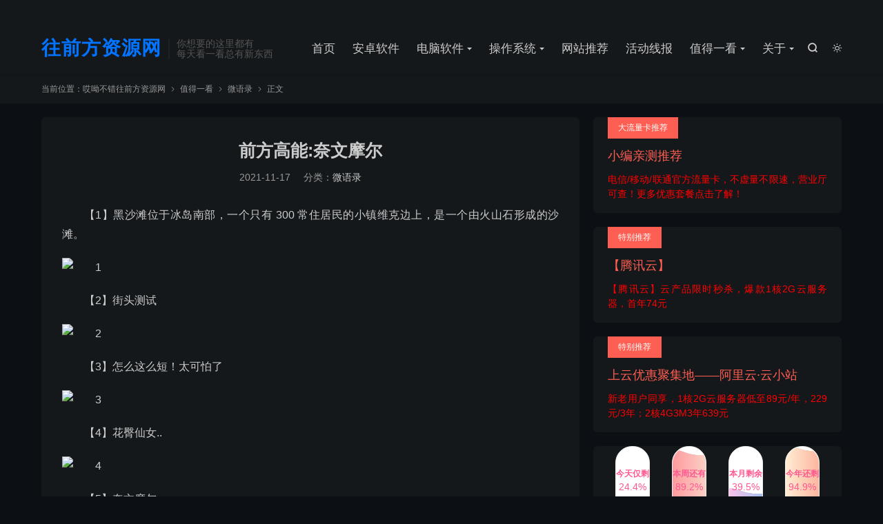

--- FILE ---
content_type: text/html; charset=UTF-8
request_url: https://qianfangzy.com/77942.html
body_size: 11879
content:
<!DOCTYPE HTML>
<html lang="zh-CN"  class="darking" data-night="1">
<head>
<meta charset="UTF-8">
<meta http-equiv="X-UA-Compatible" content="IE=edge">
<meta name="viewport" content="width=device-width, initial-scale=1.0, user-scalable=0, minimum-scale=1.0, maximum-scale=1.0">
<meta name="apple-mobile-web-app-title" content="哎呦不错往前方资源网">
<meta http-equiv="Cache-Control" content="no-siteapp">
<title>前方高能:奈文摩尔-哎呦不错往前方资源网</title>
<meta name='robots' content='max-image-preview:large' />
<link rel='dns-prefetch' href='//s.w.org' />
<link rel='stylesheet' id='style-css'  href='https://qianfangzy.com/wp-content/themes/dux/style.css?ver=9.1' type='text/css' media='all' />
<script type='text/javascript' src='https://qianfangzy.com/wp-content/themes/dux/assets/js/libs/jquery.min.js?ver=9.1' id='jquery-js'></script>
<link rel="https://api.w.org/" href="https://qianfangzy.com/wp-json/" /><link rel="alternate" type="application/json" href="https://qianfangzy.com/wp-json/wp/v2/posts/77942" /><link rel="canonical" href="https://qianfangzy.com/77942.html" />
<link rel="alternate" type="application/json+oembed" href="https://qianfangzy.com/wp-json/oembed/1.0/embed?url=https%3A%2F%2Fqianfangzy.com%2F77942.html" />
<link rel="alternate" type="text/xml+oembed" href="https://qianfangzy.com/wp-json/oembed/1.0/embed?url=https%3A%2F%2Fqianfangzy.com%2F77942.html&#038;format=xml" />
<meta name="keywords" content="前方高能,微语录">
<meta name="description" content="【1】黑沙滩位于冰岛南部，一个只有 300 常住居民的小镇维克边上，是一个由火山石形成的沙滩。    【2】街头测试    【3】怎么这么短！太可怕了    【4】花臀仙女..    【5】奈文摩尔    【6】​此面向迪…… 克    【7】被音乐感动的快要哭了    【8】大雾天    【9】能把牛子捏爆。    ">
<meta property="og:type" content="acticle">
<meta property="og:site_name" content="哎呦不错往前方资源网">
<meta property="og:title" content="前方高能:奈文摩尔">
<meta property="og:description" content="【1】黑沙滩位于冰岛南部，一个只有 300 常住居民的小镇维克边上，是一个由火山石形成的沙滩。 【2】街头测试 【3】怎么这么短！太可怕了 【4】花臀仙女.. 【5】奈文摩尔 【6】​此面向迪…… 克 【7】被音乐感动的快要哭了 【8】大雾...">
<meta property="og:url" content="https://qianfangzy.com/77942.html">
<meta property="og:image" content="https://image.baidu.com/search/down?url=https://tvax1.sinaimg.cn/mw2000/001kHXfpgy1gwfp1kmq3xj60rs0iiwgn02.jpg">
<meta property="twitter:card" content="summary_large_image">
<meta property="twitter:title" content="前方高能:奈文摩尔">
<meta property="twitter:description" content="【1】黑沙滩位于冰岛南部，一个只有 300 常住居民的小镇维克边上，是一个由火山石形成的沙滩。 【2】街头测试 【3】怎么这么短！太可怕了 【4】花臀仙女.. 【5】奈文摩尔 【6】​此面向迪…… 克 【7】被音乐感动的快要哭了 【8】大雾...">
<meta property="twitter:url" content="https://qianfangzy.com/77942.html">
<meta property="twitter:image" content="https://image.baidu.com/search/down?url=https://tvax1.sinaimg.cn/mw2000/001kHXfpgy1gwfp1kmq3xj60rs0iiwgn02.jpg">
<style>.container{max-width:1200px}:root{--tb--main: #0274ff}.red_tkl {
	color: #ffffff;
	border: solid 2px #45B6F7;
	background: #45B6F7;
	background: -webkit-gradient(linear, left top, left bottom, from(#45B6F7), to(#45B6F7));
	background: -moz-linear-gradient(top,  #45B6F7,  #45B6F7);
	filter:  progid:DXImageTransform.Microsoft.gradient(startColorstr='#ed1c24', endColorstr='#aa1317');
}
.red_tkl:hover {
	background: #45B6F7;
	background: -webkit-gradient(linear, left top, left bottom, from(#45B6F7), to(#45B6F7));
	background: -moz-linear-gradient(top,  ##45B6F7,  #45B6F7);
	filter:  progid:DXImageTransform.Microsoft.gradient(startColorstr='#45B6F7', endColorstr='#45B6F7');
}
.red_tkl:active {
	color: #45B6F7;
	background: -webkit-gradient(linear, left top, left bottom, from(#45B6F7), to(#45B6F7));
	background: -moz-linear-gradient(top,  #45B6F7,  45B6F7);
	filter:  progid:DXImageTransform.Microsoft.gradient(startColorstr='#45B6F7', endColorstr='#45B6F7');
}

.button_tkl {
	display: inline-block;
	*display: inline;
	vertical-align: baseline;
	margin: 0 2px;
	outline: none;
	cursor: pointer;
	text-align: center;
	text-decoration: none;
	font: 14px/100% Arial, Helvetica, sans-serif;
	padding: .5em 2em .55em;
	text-shadow: 0 1px 1px rgba(0,0,0,.3);
	-webkit-border-radius: .5em; 
	-moz-border-radius: .5em;
	border-radius: .5em;
	-webkit-box-shadow: 0 1px 2px rgba(0,0,0,.2);
	-moz-box-shadow: 0 1px 2px rgba(0,0,0,.2);
	box-shadow: 0 1px 2px rgba(0,0,0,.2);
}
.button_tkl:hover {
	text-decoration: none;
}
.button_tkl:active {
	position: relative;
	top: 1px;
}


</style><link rel="shortcut icon" href="https://qianfangzy.com/favicon.ico">
</head>
<body class="post-template-default single single-post postid-77942 single-format-standard home nav_fixed m-excerpt-time m-excerpt-desc flinks-m p_indent site-layout-2 text-justify-on m-sidebar m-list-thumb-left dark-on">
<header class="header">
	<div class="container">
		<div class="logo logo-text"><a href="https://qianfangzy.com" title="哎呦不错往前方资源网-你想要的软件这里都有">往前方资源网</a></div>		<div class="brand">你想要的这里都有<br>每天看一看总有新东西</div>					<div class="sitedark" etap="darking"><i class="tbfa">&#xe6a0;</i><i class="tbfa">&#xe635;</i></div>
											<div class="navto-search search-show"><i class="tbfa">&#xe611;</i></div>
							<ul class="site-nav site-navbar">
			<li><a title="首页" href="https://qianfangzy.com"><i class="fa fa-home"></i>  首页</span></a></li>
<li><a href="https://qianfangzy.com/android"><i class="fa fa-android"></i>安卓软件</span></a></li>
<li class="menu-item-has-children"><a href="https://qianfangzy.com/pc"><i class="fa fa-television"></i>  电脑软件</span></a>
<ul class="sub-menu">
	<li><a target="_blank" rel="noopener" href="https://qianfangzy.com/pc/down"><i class="fa fa-download"></i>上传下载</a></li>
	<li><a href="https://qianfangzy.com/pc/work"><i class="fa fa-file"></i> 办公软件</a></li>
	<li><a href="https://qianfangzy.com/pc/game"><i class="fa fa-gamepad"></i>单机游戏</a></li>
	<li><a href="https://qianfangzy.com/pc/image"><i class="fa fa-picture-o"></i>图形图像</a></li>
	<li><a href="https://qianfangzy.com/pc/multimedia"><i class="fa fa-video-camera icon-fw icon-lg mr-2"></i>媒体播放</a></li>
	<li><a href="https://qianfangzy.com/pc/security"><i class="fa fa-shield"></i>安全软件</a></li>
	<li><a href="https://qianfangzy.com/pc/hardware"><i class="fa fa-plug"></i> 硬件相关</a></li>
	<li><a href="https://qianfangzy.com/pc/systemplus"><i class="fa fa-sliders"></i>系统必备</a></li>
	<li><a href="https://qianfangzy.com/pc/systemsoft"><i class="fa fa-cogs"></i>系统辅助</a></li>
	<li><a href="https://qianfangzy.com/pc/browser"><i class="fa fa-chrome"></i> 网页浏览</a></li>
	<li><a href="https://qianfangzy.com/pc/im"><i class="fa fa-comments"></i> 聊天软件</a></li>
	<li><a href="https://qianfangzy.com/pc/patch"><i class="fa fa-cog"></i>补丁相关</a></li>
</ul>
</li>
<li class="menu-item-has-children"><a href="https://qianfangzy.com/windows"><i class="fa fa-windows"></i>  操作系统</span></a>
<ul class="sub-menu">
	<li><a href="https://qianfangzy.com/windows/win11"><i class="fa fa-windows"></i>  Windows 11</a></li>
	<li><a href="https://qianfangzy.com/windows/win10"><i class="fa fa-windows"></i>  Windows 10</a></li>
	<li><a href="https://qianfangzy.com/windows/win7"><i class="fa fa-windows"></i>  Windows 7</a></li>
	<li><a href="https://qianfangzy.com/windows/winxp"><i class="fa fa-windows"></i>  Windows XP</a></li>
	<li><a href="https://qianfangzy.com/windows/pe-system"><i class="fa fa-windows"></i>  WinPE</a></li>
</ul>
</li>
<li><a title="网站推荐" href="https://qianfangzy.com/wangzhantuijian"><i class="fa fa-thumbs-up"></i>  网站推荐</span></a></li>
<li><a title="福利线报" href="https://qianfangzy.com/huodongxianbao"><i class="fa fa-steam-square"></i>  活动线报</span></a></li>
<li class="current-post-ancestor menu-item-has-children"><a href="https://qianfangzy.com/zhi"><i class="fa fa-edge"></i> 值得一看</span></a>
<ul class="sub-menu">
	<li><a href="https://qianfangzy.com/zhi/jingyanmiji">经验秘籍</a></li>
	<li class="current-post-ancestor current-menu-parent"><a href="https://qianfangzy.com/zhi/weiyulu">微语录</a></li>
	<li><a href="https://qianfangzy.com/zhi/zhegehaoai">这个好诶</a></li>
	<li><a href="https://qianfangzy.com/code">网站源码</a></li>
	<li><a href="https://qianfangzy.com/zhi/bilibili">BILIBILI</a></li>
</ul>
</li>
<li class="menu-item-has-children"><a title="关于" href="https://qianfangzy.com/hide"><i class="fa fa-list-ul" aria-hidden="true"></i>  关于</span></a>
<ul class="sub-menu">
	<li><a title="跟着前方秒宝贝，从此快递收不停！" target="_blank" rel="noopener" href="http://mai.qnfuli.com/index.php?r=p"><i class="fa fa-shopping-cart" aria-hidden="true"></i> 剁手攻略</a></li>
	<li><a href="https://qianfangzy.com/mianze">免责声明</a></li>
	<li><a target="_blank" rel="noopener" href="https://pyq.qianfangzy.com/">我的朋友圈</a></li>
	<li><a target="_blank" rel="noopener" href="https://qidai.qianfangzy.com/">最期待的事</a></li>
	<li><a title="留言交流" href="https://qianfangzy.com/message-exchange"><i class="fa fa-comments"></i>   留言</a></li>
</ul>
</li>
		</ul>
					<div class="topbar">
				<ul class="site-nav topmenu">
														</ul>
							</div>
					</div>
</header>
	<div class="m-icon-nav">
		<i class="tbfa">&#xe612;</i>
		<i class="tbfa">&#xe606;</i>
	</div>
<div class="site-search">
	<div class="container">
		<form method="get" class="site-search-form" action="https://qianfangzy.com/">
    <input class="search-input" name="s" type="text" placeholder="输入关键字" value="" required="required">
    <button class="search-btn" type="submit"><i class="tbfa">&#xe611;</i></button>
</form>	</div>
</div>
	<div class="breadcrumbs">
		<div class="container">当前位置：<a href="https://qianfangzy.com">哎呦不错往前方资源网</a> <small><i class="tbfa">&#xe87e;</i></small> <a href="https://qianfangzy.com/zhi">值得一看</a> <small><i class="tbfa">&#xe87e;</i></small> <a href="https://qianfangzy.com/zhi/weiyulu">微语录</a> <small><i class="tbfa">&#xe87e;</i></small> 正文</div>
	</div>
<section class="container">
	<div class="content-wrap">
	<div class="content">
						<header class="article-header">
			<h1 class="article-title"><a href="https://qianfangzy.com/77942.html">前方高能:奈文摩尔</a></h1>
			<div class="article-meta">
				<span class="item">2021-11-17</span>												<span class="item">分类：<a href="https://qianfangzy.com/zhi/weiyulu" rel="category tag">微语录</a></span>
																				<span class="item"></span>
			</div>
		</header>
		<article class="article-content">
									<p>【1】黑沙滩位于冰岛南部，一个只有 300 常住居民的小镇维克边上，是一个由火山石形成的沙滩。</p>
<p><img src="https://image.baidu.com/search/down?url=https://tvax1.sinaimg.cn/mw2000/001kHXfpgy1gwfp1kmq3xj60rs0iiwgn02.jpg" alt="1" /></p>
<p>【2】街头测试</p>
<p><img src="https://image.baidu.com/search/down?url=https://tvax1.sinaimg.cn/large/7dd42f11ly1gwh2572jntg20a007snpe.gif" alt="2" /></p>
<p>【3】怎么这么短！太可怕了</p>
<p><img src="https://image.baidu.com/search/down?url=https://tvax1.sinaimg.cn/large/7dd42f11ly1gwh23t626tg207i0dc1l0.gif" alt="3" /></p>
<p>【4】花臀仙女..</p>
<p><img src="https://image.baidu.com/search/down?url=https://tvax1.sinaimg.cn/large/7dd42f11ly1gwh1g1jw94g208c08c4k6.gif" alt="4" /></p>
<p>【5】奈文摩尔</p>
<p><img src="https://image.baidu.com/search/down?url=https://tvax1.sinaimg.cn/large/7dd42f11ly1gwh08j43fdg20dw09m7wm.gif" alt="5" /></p>
<p>【6】​此面向迪…… 克</p>
<p><img src="https://image.baidu.com/search/down?url=https://tvax1.sinaimg.cn/large/92389e4dgy1gwgwg10vtqg20ay0hse8c.gif" alt="6" /></p>
<p>【7】被音乐感动的快要哭了</p>
<p><img src="https://image.baidu.com/search/down?url=https://tvax1.sinaimg.cn/large/7dd42f11ly1gwgz9uuxn3g20b40dw7wo.gif" alt="7" /></p>
<p>【8】大雾天</p>
<p><img src="https://image.baidu.com/search/down?url=https://tvax1.sinaimg.cn/large/7dd42f11ly1gwgy2uevnvg208r0fiu15.gif" alt="8" /></p>
<p>【9】能把牛子捏爆。</p>
<p><img src="https://image.baidu.com/search/down?url=https://tvax1.sinaimg.cn/large/76ec8c11ly1gwgxm1yp90g20e00dcx6v.gif" alt="9" /></p>
<p>【10】原来四只脚也这么狼狈啊</p>
<p><img src="https://image.baidu.com/search/down?url=https://tvax1.sinaimg.cn/large/76ec8c11ly1gwgxlzmi65g20cw0fknpk.gif" alt="1" /></p>
<p>【11】猫：这是什么寄八</p>
<p><img src="https://image.baidu.com/search/down?url=https://tvax1.sinaimg.cn/large/76ec8c11ly1gwgxly5tveg20e80hse8i.gif" alt="2" /></p>
<p>【12】里面要冲出来几个持枪小人</p>
<p><img src="https://image.baidu.com/search/down?url=https://tvax1.sinaimg.cn/large/76ec8c11ly1gwgxlvqt9ag20dw0dwx6s.gif" alt="3" /></p>
<p>【13】您来晚了，东京奥运会已经结束了先生</p>
<p><img src="https://image.baidu.com/search/down?url=https://tvax1.sinaimg.cn/large/76ec8c11ly1gwgxlqzxf2g20dc0dcqvp.gif" alt="4" /></p>
<p>【14】好可爱（前提是它不在我胳膊上）</p>
<p><img src="https://image.baidu.com/search/down?url=https://tvax1.sinaimg.cn/large/76ec8c11ly1gwgxln96hjg20a00hsqvo.gif" alt="5" /></p>
<p>【15】急的直蹦跳</p>
<p><img src="https://image.baidu.com/search/down?url=https://tvax1.sinaimg.cn/large/632fc7fbgy1gwgxib3p0mg208w0b4qvc.gif" alt="7" /></p>
<p>【16】电线呢</p>
<p><img src="https://image.baidu.com/search/down?url=https://tvax1.sinaimg.cn/large/76ec8c11ly1gwgxlkarbug207c0dche1.gif" alt="8" /></p>
<p>【17】好像是有这么个片</p>
<p><img src="https://image.baidu.com/search/down?url=https://tvax1.sinaimg.cn/large/76ec8c11ly1gwgxlhixgng206y0cce84.gif" alt="9" /></p>
<p>【18】一场激烈的战斗</p>
<p><img src="https://image.baidu.com/search/down?url=https://tvax1.sinaimg.cn/large/632fc7fbly1gwgxg86vjsg208w08w1l7.gif" alt="10" /></p>
<p>【19】菇味龟</p>
<p><img src="https://image.baidu.com/search/down?url=https://tvax1.sinaimg.cn/large/632fc7fbly1gwgx5941tmg207i0dchdz.gif" alt="1" /></p>
<p>【20】最好的功能居然不介绍，就这么一个镜头带过了，这带货不合格啊</p>
<p><img src="https://image.baidu.com/search/down?url=https://tvax1.sinaimg.cn/large/7dd42f11ly1gwgw6oy8bfg20dw0dkkjt.gif" alt="2" /></p>
<p>【21】看不见我，看不见我</p>
<p><img src="https://image.baidu.com/search/down?url=https://tvax1.sinaimg.cn/large/632fc7fbgy1gwgusa4kpbg207i0dc4qu.gif" alt="3" /></p>
<p>【22】没错，当时就是这样滑进去的</p>
<p><img src="https://image.baidu.com/search/down?url=https://tvax1.sinaimg.cn/large/632fc7fbgy1gwgunjej6ng208w0b4kju.gif" alt="4" /></p>
<p>【23】给我看看怎么停下来</p>
<p><img src="https://image.baidu.com/search/down?url=https://tvax1.sinaimg.cn/large/632fc7fbly1gwgum44nsgg208w0b4he6.gif" alt="5" /></p>
<p>【24】开始以为是一节树皮，原来是一节木头</p>
<p><img src="https://image.baidu.com/search/down?url=https://tvax1.sinaimg.cn/large/632fc7fbgy1gwgukpospng208w0b41l4.gif" alt="6" /></p>
<p>【25】世界和平</p>
<p><img src="https://image.baidu.com/search/down?url=https://tvax1.sinaimg.cn/large/632fc7fbgy1gwguv2t926g20b40dw1l3.gif" alt="7" /></p>
					</article>
				<div class="orbui-post-footer"><b>AD：</b><strong>【什么值得买买买 这个好 b（￣▽￣）d　】</strong><a target="_blank" href="https://mai.ziyuandi.cn/">点此直达</a></div>		            <div class="post-actions">
            	            	<a href="javascript:;" class="action action-rewards" data-event="rewards"><i class="tbfa">&#xe601;</i> 打赏</a>            	            </div>
        		<div class="post-copyright">未经允许不得转载：<a href="https://qianfangzy.com">哎呦不错往前方资源网</a> &raquo; <a href="https://qianfangzy.com/77942.html">前方高能:奈文摩尔</a></div>		
		<div class="shares"><dfn>分享到</dfn><a href="javascript:;" data-url="https://qianfangzy.com/77942.html" class="share-weixin" title="分享到微信"><i class="tbfa">&#xe61e;</i></a><a etap="share" data-share="weibo" class="share-tsina" title="分享到微博"><i class="tbfa">&#xe645;</i></a><a etap="share" data-share="qq" class="share-sqq" title="分享到QQ好友"><i class="tbfa">&#xe60f;</i></a><a etap="share" data-share="qzone" class="share-qzone" title="分享到QQ空间"><i class="tbfa">&#xe600;</i></a></div>
				<div class="article-tags"><a href="https://qianfangzy.com/tag/%e5%89%8d%e6%96%b9%e9%ab%98%e8%83%bd" rel="tag">前方高能</a></div>
		
		
		            <nav class="article-nav">
                <span class="article-nav-prev">上一篇<br><a href="https://qianfangzy.com/77745.html" rel="prev">游戏推荐:PC端游戏纸艺历险|官方中文|Papetura|免安装简体中文绿色版</a></span>
                <span class="article-nav-next">下一篇<br><a href="https://qianfangzy.com/77945.html" rel="next">[哎呦不错]“我对这世间唯一的不满就是这世间总是让更懂事的人承受更多。” ​</a></span>
            </nav>
        
		<div class="orbui orbui-post orbui-post-02"><a target="_blank" href="https://qianfangzy.com/47847.html"><img src="https://qianfangzy.com/wp-content/uploads/2024/12/k.webp"></a></div>		<div class="relates relates-imagetext"><div class="title"><h3>相关推荐</h3></div><ul><li><a target="_blank" href="https://qianfangzy.com/49544.html"><img data-src="https://image.baidu.com/search/down?url=https://tvax1.sinaimg.cn/large/64a30894ly1h9llwf4slqj20go0b4jru.jpg" alt="前方高能:2023 加油-哎呦不错往前方资源网" src="https://qianfangzy.com/wp-content/themes/dux/assets/img/thumbnail.png" class="thumb"></a><a href="https://qianfangzy.com/49544.html">前方高能:2023 加油</a></li><li><a target="_blank" href="https://qianfangzy.com/50038.html"><img data-src="https://image.baidu.com/search/down?url=https://tvax1.sinaimg.cn/large/64a30894ly1h9llwf4slqj20go0b4jru.jpg" alt="前方高能:​鬼火少年的崛起-哎呦不错往前方资源网" src="https://qianfangzy.com/wp-content/themes/dux/assets/img/thumbnail.png" class="thumb"></a><a href="https://qianfangzy.com/50038.html">前方高能:​鬼火少年的崛起</a></li><li><a target="_blank" href="https://qianfangzy.com/42644.html"><img data-src="http://qianfangzy.com/wp-content/uploads/2022/12/64a30894ly1h6lzx5b4l6j20go0b4gm2.jpg" alt="前方高能:遇到什么困难都要怕，转过身来背对它-哎呦不错往前方资源网" src="https://qianfangzy.com/wp-content/themes/dux/assets/img/thumbnail.png" class="thumb"></a><a href="https://qianfangzy.com/42644.html">前方高能:遇到什么困难都要怕，转过身来背对它</a></li><li><a target="_blank" href="https://qianfangzy.com/48524.html"><img data-src="http://qianfangzy.com/wp-content/uploads/2022/12/64a30894ly1h6lzx5b4l6j20go0b4gm2.jpg" alt="前方高能:你支持今年过年开禁烟花爆竹吗？-哎呦不错往前方资源网" src="https://qianfangzy.com/wp-content/themes/dux/assets/img/thumbnail.png" class="thumb"></a><a href="https://qianfangzy.com/48524.html">前方高能:你支持今年过年开禁烟花爆竹吗？</a></li><li><a target="_blank" href="https://qianfangzy.com/50285.html"><img data-src="http://qianfangzy.com/wp-content/uploads/2022/12/64a30894ly1h6lzx5b4l6j20go0b4gm2.jpg" alt="前方高能:世界和平-哎呦不错往前方资源网" src="https://qianfangzy.com/wp-content/themes/dux/assets/img/thumbnail.png" class="thumb"></a><a href="https://qianfangzy.com/50285.html">前方高能:世界和平</a></li><li><a target="_blank" href="https://qianfangzy.com/50330.html"><img data-src="https://image.baidu.com/search/down?url=https://tvax1.sinaimg.cn/large/64a30894ly1h6lzx5b4l6j20go0b4gm2.jpg" alt="前方高能:让他投让他投！-哎呦不错往前方资源网" src="https://qianfangzy.com/wp-content/themes/dux/assets/img/thumbnail.png" class="thumb"></a><a href="https://qianfangzy.com/50330.html">前方高能:让他投让他投！</a></li><li><a target="_blank" href="https://qianfangzy.com/50144.html"><img data-src="https://image.baidu.com/search/down?url=https://tvax1.sinaimg.cn/large/64a30894ly1h6lzx5b4l6j20go0b4gm2.jpg" alt="前方高能:生活的铁拳总是不期而至-哎呦不错往前方资源网" src="https://qianfangzy.com/wp-content/themes/dux/assets/img/thumbnail.png" class="thumb"></a><a href="https://qianfangzy.com/50144.html">前方高能:生活的铁拳总是不期而至</a></li><li><a target="_blank" href="https://qianfangzy.com/50147.html"><img data-src="https://image.baidu.com/search/down?url=https://tvax1.sinaimg.cn/large/64a30894ly1h6lzx5b4l6j20go0b4gm2.jpg" alt="前方高能:战术猫-哎呦不错往前方资源网" src="https://qianfangzy.com/wp-content/themes/dux/assets/img/thumbnail.png" class="thumb"></a><a href="https://qianfangzy.com/50147.html">前方高能:战术猫</a></li></ul></div>					</div>
	</div>
	<div class="sidebar">
	<div class="widget widget_ui_textorbui"><a class="style02" href="https://hk.53hk.cn/index?k=TUI1SUpJWHUzMjQ9" target="_blank"><strong>大流量卡推荐</strong><h2>小编亲测推荐</h2><p><span style="color: #ff0000;">电信/移动/联通官方流量卡，不虚量不限速，营业厅可查！更多优惠套餐点击了解！
</span></p></a></div><div class="widget widget_ui_textorbui"><a class="style02" href="https://curl.qcloud.com/9IkjsrYD" target="_blank"><strong>特别推荐</strong><h2>【腾讯云】</h2><p><span style="color: #ff0000;">【腾讯云】云产品限时秒杀，爆款1核2G云服务器，首年74元
</span></p></a></div><div class="widget widget_ui_textorbui"><a class="style02" href="https://www.aliyun.com/minisite/goods?userCode=u1aivq8r" target="_blank"><strong>特别推荐</strong><h2>上云优惠聚集地——阿里云·云小站</h2><p><span style="color: #ff0000;">新老用户同享，1核2G云服务器低至89元/年，229元/3年；2核4G3M3年639元</span></p></a></div><div class="widget widget_block">
<style type="text/css">
.time-schedule-main{/*background-color: white;*/border-radius: 8px;display: flex; justify-content: space-evenly; align-items: center;}.today-schedule,.toweek-schedule,.tomonth-schedule,.toyear-schedule{display: inline-block;width: 50px;height: 100px;background-color: white;border: 1px solid #eee;border-radius: 99px;}.mizhi-schedule-item{position: relative;width: 100%;height: 100%;overflow: hidden;border-radius: 99px;}.today-item,.toweek-item,.tomonth-item,.toyear-item{position: absolute;background-image: linear-gradient(to right, #a18cd1 0%, #fbc2eb 100%);width: 100%;height: 109%;bottom: 0;transition: all 1s;}.schedule-info{display: flex;color: #ff5991;position: absolute;margin: auto;top: 0;left: 0;right: 0;bottom: 0;flex-direction: column;align-items: center;justify-content: center;}.schedule-tilte{font-size: 12px;font-weight: 700;}.time-schedule-main img{background-repeat: no-repeat;max-width:unset !important;max-height:unset !important;width: 200px;height: 10px;top: 0;left: 0;position: absolute;animation: mizhi_move_wave 2s linear infinite;-webkit-animation: mizhi_move_wave 2s linear infinite;}@-webkit-keyframes mizhi_move_wave{0%{-webkit-transform: translateX(0)}50%{-webkit-transform: translateX(-25%)}100%{-webkit-transform: translateX(-50%)}}@keyframes mizhi_move_wave{0%{transform: translateX(0)}50%{transform: translateX(-25%)}100%{transform: translateX(-50%)}}
/* 今日剩余背景颜色 */
.today-item {
background-image: linear-gradient(to right, #a18cd1 0%, #fbc2eb 100%);
}
/* 本周剩余背景颜色 */
.toweek-item {
background-image: linear-gradient(to right, #ff9a9e 0%, #fad0c4 100%);
}
/* 本月剩余背景颜色 */
.tomonth-item {
background-image: linear-gradient(to right, #fbc2eb 0%, #a6c1ee 100%);
}
/* 今年剩余背景颜色 */
.toyear-item {
background-image: linear-gradient(to right, #ffecd2 0%, #fcb69f 100%);
}
</style>
<div class="time-schedule-main">
<div class="today-schedule">
<div class="mizhi-schedule-item">
<div class="today-item">
<img src="https://s4.ax1x.com/2022/02/06/HuOUv6.png">
</div>
<div class="schedule-info">
<span class="schedule-tilte">今天仅剩</span>
<span class="today-num">100%</span>
</div>
</div>
</div>
<div class="toweek-schedule">
<div class="mizhi-schedule-item">
<div class="toweek-item">
<img src="https://s4.ax1x.com/2022/02/06/HuOUv6.png">
</div>
<div class="schedule-info">
<span class="schedule-tilte">本周还有</span>
<span class="toweek-num">100%</span>
</div>
</div>
</div>
<div class="tomonth-schedule">
<div class="mizhi-schedule-item">
<div class="tomonth-item">
<img src="https://s4.ax1x.com/2022/02/06/HuOUv6.png">
</div>
<div class="schedule-info">
<span class="schedule-tilte">本月剩余</span>
<span class="tomonth-num">100%</span>
</div>
</div>
</div>
<div class="toyear-schedule">
<div class="mizhi-schedule-item">
<div class="toyear-item">
<img src="https://s4.ax1x.com/2022/02/06/HuOUv6.png">
</div>
<div class="schedule-info">
<span class="schedule-tilte">今年还剩</span>
<span class="toyear-num">100%</span>
</div>
</div>
</div>
</div>
<script type="text/javascript">
$(function () {
$.extend({
mizhiSchedule: function () {
var a = new Date(),
e = 3600 * a.getHours() + 60 * a.getMinutes() + a.getSeconds(),
c = e / 86400,
b = (100 - 100 * c).toFixed(1);
c = (109 - 109 * c).toFixed(2);
$(".today-num").text(b + "%");
$(".today-item").css("height", c + "%");
b = a.getDay();
0 === b && (b = 7);
c = (e + 86400 * (b - 1)) / 604800;
b = (100 - 100 * c).toFixed(1);
c = (109 - 109 * c).toFixed(2);
$(".toweek-num").text(b + "%");
$(".toweek-item").css("height", c + "%");
b = a.getFullYear();
c = a.getMonth();
a = a.getDate();
var d = new Date(b, c + 1, 0).getDate();
d = (e + 86400 * (a - 1)) / (86400 * d);
var f = (100 - 100 * d).toFixed(1);
(109 - 109 * d).toFixed(2);
$(".tomonth-num").text(f + "%");
$(".tomonth-item").css("height", f + "%");
d = 0;
f = [
31,
(0 == b % 4 && 0 != b % 100) || 0 == b % 400 ? 29 : 28,
31,
30,
31,
30,
31,
31,
30,
31,
30,
31
];
for (var g = 0; g < c; g++) d += f[g];
a =
(e + 86400 * (d + a - 1)) /
(86400 * ((0 == b % 4 && 0 != b % 100) || 0 == b % 400 ? 366 : 365));
e = (100 - 100 * a).toFixed(1);
a = (109 - 109 * a).toFixed(2);
$(".toyear-num").text(e + "%");
$(".toyear-item").css("height", a + "%");
}
});
$.mizhiSchedule();
setInterval($.mizhiSchedule, 2e3);
});
</script>
</div><div class="widget-on-phone widget widget_media_image"><a href="https://mai.ziyuandi.cn/?r=/p" target="_blank" rel="noopener"><img width="400" height="82" src="https://qianfangzy.com/wp-content/uploads/2024/12/1001.png" class="image wp-image-120857  attachment-full size-full" alt="" loading="lazy" style="max-width: 100%; height: auto;" /></a></div><div class="widget-on-phone widget widget_media_image"><a href="https://qianfangzy.com/bibeiheji" target="_blank" rel="noopener"><img width="400" height="82" src="https://qianfangzy.com/wp-content/uploads/2024/12/bibei.png" class="image wp-image-120858  attachment-full size-full" alt="" loading="lazy" style="max-width: 100%; height: auto;" /></a></div><div class="widget-on-phone widget widget_ui_tags"><h3>热门标签</h3><div class="items"><a href="https://qianfangzy.com/tag/%e6%ae%b5%e5%ad%90" title="段子">段子<span>(2071)</span></a><a href="https://qianfangzy.com/tag/%e5%be%ae%e8%af%ad%e5%bd%95" title="微语录">微语录<span>(2032)</span></a><a href="https://qianfangzy.com/tag/%e8%bd%af%e4%bb%b6%e6%8e%a8%e8%8d%90" title="软件推荐">软件推荐<span>(1193)</span></a><a href="https://qianfangzy.com/tag/%e7%bd%91%e7%ab%99%e6%8e%a8%e8%8d%90" title="网站推荐">网站推荐<span>(906)</span></a><a href="https://qianfangzy.com/tag/%e5%89%8d%e6%96%b9%e9%ab%98%e8%83%bd" title="前方高能">前方高能<span>(857)</span></a><a href="https://qianfangzy.com/tag/%e7%a6%8f%e5%88%a9%e7%ba%bf%e6%8a%a5" title="福利线报">福利线报<span>(737)</span></a><a href="https://qianfangzy.com/tag/%e7%b3%bb%e7%bb%9f%e8%be%85%e5%8a%a9" title="系统辅助">系统辅助<span>(592)</span></a><a href="https://qianfangzy.com/tag/%e5%ae%89%e5%8d%93%e8%bd%af%e4%bb%b6" title="安卓软件">安卓软件<span>(518)</span></a><a href="https://qianfangzy.com/tag/%e6%b8%b8%e6%88%8f%e6%8e%a8%e8%8d%90" title="游戏推荐">游戏推荐<span>(489)</span></a><a href="https://qianfangzy.com/tag/%e6%b4%bb%e5%8a%a8%e7%ba%bf%e6%8a%a5" title="活动线报">活动线报<span>(447)</span></a><a href="https://qianfangzy.com/tag/%e5%9b%be%e5%bd%a2%e5%9b%be%e5%83%8f" title="图形图像">图形图像<span>(432)</span></a><a href="https://qianfangzy.com/tag/bilibili" title="BILIBILI">BILIBILI<span>(388)</span></a><a href="https://qianfangzy.com/tag/%e5%9b%be%e9%9b%86%e6%ae%b5%e5%ad%90" title="图集段子">图集段子<span>(373)</span></a><a href="https://qianfangzy.com/tag/%e7%bb%8f%e9%aa%8c%e7%a7%98%e7%b1%8d" title="经验秘籍">经验秘籍<span>(352)</span></a><a href="https://qianfangzy.com/tag/%e7%a6%8f%e5%88%a9%e6%9d%82%e8%b0%88" title="福利杂谈">福利杂谈<span>(269)</span></a><a href="https://qianfangzy.com/tag/%e5%a4%a9%e5%a4%a9%e8%a7%81" title="天天见">天天见<span>(266)</span></a><a href="https://qianfangzy.com/tag/%e7%b3%bb%e7%bb%9f%e5%bf%85%e5%a4%87" title="系统必备">系统必备<span>(263)</span></a><a href="https://qianfangzy.com/tag/%e5%8a%9e%e5%85%ac%e8%bd%af%e4%bb%b6" title="办公软件">办公软件<span>(251)</span></a><a href="https://qianfangzy.com/tag/%e5%8d%95%e6%9c%ba%e6%b8%b8%e6%88%8f" title="单机游戏">单机游戏<span>(214)</span></a><a href="https://qianfangzy.com/tag/%e8%b5%84%e6%ba%90%e6%8e%a8%e8%8d%90" title="资源推荐">资源推荐<span>(197)</span></a><a href="https://qianfangzy.com/tag/%e5%aa%92%e4%bd%93%e6%92%ad%e6%94%be" title="媒体播放">媒体播放<span>(163)</span></a><a href="https://qianfangzy.com/tag/%e8%bf%99%e4%b8%aa%e5%a5%bd%e8%af%b6" title="这个好诶">这个好诶<span>(155)</span></a><a href="https://qianfangzy.com/tag/%e4%b8%8a%e4%bc%a0%e4%b8%8b%e8%bd%bd" title="上传下载">上传下载<span>(144)</span></a><a href="https://qianfangzy.com/tag/%e6%ba%90%e7%a0%81%e6%8e%a8%e8%8d%90" title="源码推荐">源码推荐<span>(136)</span></a><a href="https://qianfangzy.com/tag/it%e8%b5%84%e8%ae%af" title="IT资讯">IT资讯<span>(96)</span></a><a href="https://qianfangzy.com/tag/%e7%a1%ac%e4%bb%b6%e7%9b%b8%e5%85%b3" title="硬件相关">硬件相关<span>(77)</span></a><a href="https://qianfangzy.com/tag/%e8%97%8f%e8%97%8f%e6%8e%a8%e8%8d%90%e5%80%bc%e5%be%97%e4%b8%80%e7%9c%8b" title="藏藏推荐值得一看">藏藏推荐值得一看<span>(73)</span></a><a href="https://qianfangzy.com/tag/%e5%ae%89%e5%85%a8%e8%bd%af%e4%bb%b6" title="安全软件">安全软件<span>(73)</span></a><a href="https://qianfangzy.com/tag/%e7%bd%91%e9%a1%b5%e6%b5%8f%e8%a7%88" title="网页浏览">网页浏览<span>(72)</span></a><a href="https://qianfangzy.com/tag/%e5%91%a8%e4%ba%8c%e8%a7%81" title="周二见">周二见<span>(41)</span></a></div></div><div class="widget widget_block widget_text">
<p></p>
</div></div></section>

<div class="branding">
	<div class="container">
		<h2>你想要的这里都有</h2>
		<h4>每天看一看总有新东西</h4>
		<a target="_blank" class="btn btn-primary" href="http://mai.ziyuandi.cn/">每日福利TOP100<i class="tbfa">&#xe87e;</i></a><a target="_blank" class="btn btn-primary" href="https://900086.xyz/">永久地址/地址发布页<i class="tbfa">&#xe87e;</i></a>	</div>
</div><footer class="footer">
	<div class="container">
							<div class="fcode">
				免责声明：本站为个人博客，博客所发布的一切修改补丁、注册机和注册信息及软件的文章仅限用于学习和研究目的；不得将上述内容用于商业或者非法用途，否则，一切后果请用户自负。本站信息来自网络，版权争议与本站无关，您必须在下载后的24个小时之内，从您的电脑中彻底删除上述内容。访问和下载本站内容，说明您已同意上述条款。

本站为非盈利性站点，本站不贩卖软件，所有内容不作为商业行为。

此网站资源收集整理于网络，如不慎侵犯了您的权利，请及时联系站长处理并出示版权证明以便删除。敬请谅解！ 侵权删帖/违法举报/投稿等联系邮箱：wangqianfang@vip.qq.com			</div>
				<p>&copy; 2010-2026 &nbsp; <a href="https://qianfangzy.com">哎呦不错往前方资源网</a> &nbsp; | <a rel="nofollow" target="_blank" href="https://qianfangzy.com/mianze">免责声明</a>  | <a rel="nofollow" target="_blank" href="https://qianfangzy.com/ad">广告投放</a> | <a rel="nofollow" target="_blank" href="/wp-tag-cloud">标签汇总</a>  |  <a href="https://qianfangzy.com/sitemap.xml" target="_blank" title="站点地图（HTML版）">网站地图</a> | <a href="https://beian.miit.gov.cn/" target="_blank" title="备案号: 豫ICP备18027855号-1">豫ICP备18027855号-1</a> |<a href="https://beian.miit.gov.cn/" target="_blank" title="豫公网安备41160302000144号1">豫公网安备41160302000144号</a>|  <a href="https://tongji.baidu.com/web/welcome/ico?s=29414e86af5b7d8d3cc3dfea77694602" target="_blank" title="百度统计">百度统计</a>  |<a href="/wp-admin">强力驱动</a></p>
		请求次数：36 次，加载用时：0.188 秒，内存占用：6.66 MB		<script>
var _hmt = _hmt || [];
(function() {
  var hm = document.createElement("script");
  hm.src = "https://hm.baidu.com/hm.js?bfe30da66ec44f8471ba237ffbcf16e7";
  var s = document.getElementsByTagName("script")[0]; 
  s.parentNode.insertBefore(hm, s);
})();
</script>


<!-- Google Tag Manager (noscript) -->
<noscript><iframe src="https://www.googletagmanager.com/ns.html?id=GTM-W37QRTB"
height="0" width="0" style="display:none;visibility:hidden"></iframe></noscript>
<!-- End Google Tag Manager (noscript) -->	</div>
</footer>
<div class="rewards-popover-mask" data-event="rewards-close"></div><div class="rewards-popover"><h3>谢谢你的好意，我心领了。</h3><h5></h5><div class="rewards-popover-item"><h4>支付宝扫一扫</h4><img src="https://qianfangzy.com/wp-content/uploads/2025/01/dashang.png"></div><div class="rewards-popover-item"><h4>微信扫一扫</h4><img src="https://qianfangzy.com/wp-content/uploads/2025/01/dashang.png"></div><span class="rewards-popover-close" data-event="rewards-close"><i class="tbfa">&#xe606;</i></span></div>
<div class="karbar karbar-rb"><ul><li class="karbar-totop"><a rel="nofollow" href="javascript:(TBUI.scrollTo());"><i class="tbfa">&#xe613;</i><span>回顶部</span></a></li></ul></div>
<script>window.TBUI={"www":"https:\/\/qianfangzy.com","uri":"https:\/\/qianfangzy.com\/wp-content\/themes\/dux","ajaxurl":"https:\/\/qianfangzy.com\/wp-admin\/admin-ajax.php","ver":"9.1","roll":"4 5 6 7","copyoff":1,"ajaxpager":"0","fullimage":"1","captcha":0,"captcha_comment":1,"captcha_login":1,"captcha_register":1,"table_scroll_m":1,"table_scroll_w":"800","pre_color":1,"pre_copy":1,"lang":{"copy":"\u590d\u5236","copy_success":"\u5df2\u590d\u5236","comment_loading":"\u8bc4\u8bba\u63d0\u4ea4\u4e2d...","comment_cancel_edit":"\u53d6\u6d88\u7f16\u8f91","loadmore":"\u52a0\u8f7d\u66f4\u591a","like_login":"\u70b9\u8d5e\u8bf7\u5148\u767b\u5f55","liked":"\u4f60\u5df2\u8d5e\uff01","delete_post":"\u786e\u5b9a\u5220\u9664\u8fd9\u4e2a\u6587\u7ae0\u5417\uff1f","read_post_all":"\u70b9\u51fb\u9605\u8bfb\u4f59\u4e0b\u5168\u6587","copy_wechat":"\u5fae\u4fe1\u53f7\u5df2\u590d\u5236","sign_password_less":"\u5bc6\u7801\u592a\u77ed\uff0c\u81f3\u5c116\u4f4d","sign_username_none":"\u7528\u6237\u540d\u4e0d\u80fd\u4e3a\u7a7a","sign_email_error":"\u90ae\u7bb1\u683c\u5f0f\u9519\u8bef","sign_vcode_loading":"\u9a8c\u8bc1\u7801\u83b7\u53d6\u4e2d","sign_vcode_new":" \u79d2\u91cd\u65b0\u83b7\u53d6"},"turnstile_key":""}</script>
<script type='text/javascript' src='https://qianfangzy.com/wp-content/themes/dux/assets/js/loader.js?ver=9.1' id='loader-js'></script>
<script type='text/javascript' src='https://qianfangzy.com/wp-content/plugins/page-links-to/dist/new-tab.js?ver=3.3.6' id='page-links-to-js'></script>
<script type='text/javascript' src='https://qianfangzy.com/wp-includes/js/wp-embed.min.js?ver=5.8.12' id='wp-embed-js'></script>
<script type='text/javascript' src='https://qianfangzy.com/wp-content/plugins/Pro-v3.2.7/assets/baidu_push.js' id='wb-baidu-push-js'></script>


<script src="https://qianfangzy.com/clipboard.min.js" type="text/javascript"></script>
<script>
var clipboard = new Clipboard('.itemCopy');
clipboard.on('success',
function(e) {
    if (e.trigger.disabled == false || e.trigger.disabled == undefined) {
        e.trigger.innerHTML = "复制成功";
        e.trigger.disabled = true;
        setTimeout(function() {
            e.trigger.innerHTML = "一键复制";
            e.trigger.disabled = false;
        },
        2000);
    }
});
clipboard.on('error',
function(e) {
    e.trigger.innerHTML = "复制失败";
});
</script>


</body>
</html><!--
Performance optimized by Redis Object Cache. Learn more: https://wprediscache.com

使用 PhpRedis (v5.3.7) 从 Redis 检索了 2474 个对象 (321 KB)。
-->
